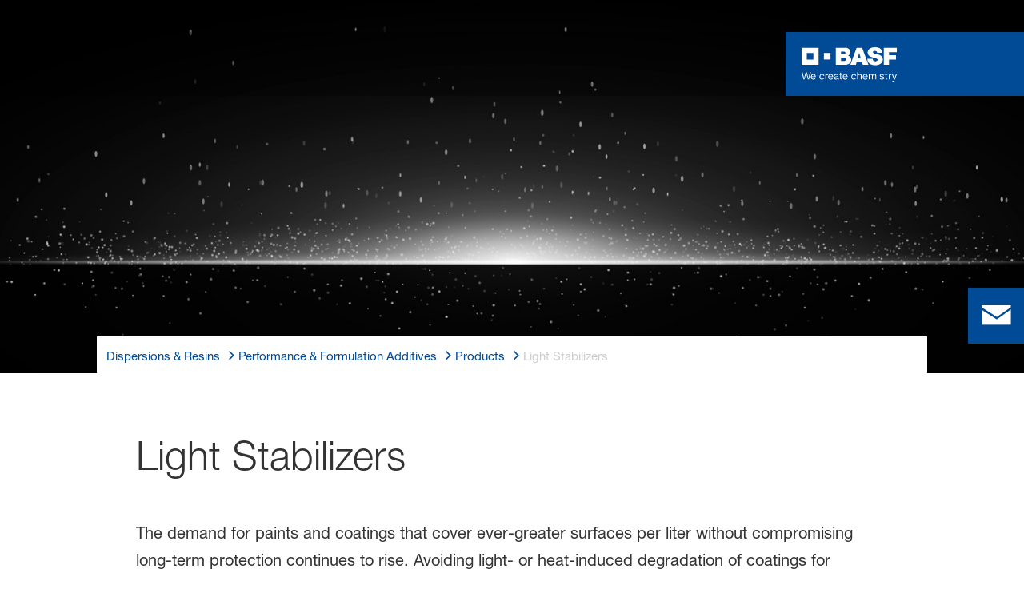

--- FILE ---
content_type: text/css; charset=UTF-8
request_url: https://dispersions-resins.basf.com/wxp-commerce.039fa9f5baef3d25.css
body_size: 5447
content:
@font-face{font-family:primeicons;font-display:block;src:url(primeicons.8ca441e178bfb872.eot);src:url(primeicons.8ca441e178bfb872.eot?#iefix) format("embedded-opentype"),url(primeicons.e1a53edb6ea00325.woff2) format("woff2"),url(primeicons.7f7722745590608a.woff) format("woff"),url(primeicons.310a7310efb91ab1.ttf) format("truetype"),url(primeicons.19e14e488f5edc90.svg?#primeicons) format("svg");font-weight:400;font-style:normal}.pi{font-family:primeicons;speak:none;font-style:normal;font-weight:400;font-variant:normal;text-transform:none;line-height:1;display:inline-block;-webkit-font-smoothing:antialiased;-moz-osx-font-smoothing:grayscale}.pi:before{--webkit-backface-visibility:hidden;backface-visibility:hidden}.pi-fw{width:1.28571429em;text-align:center}.pi-spin{animation:fa-spin 2s infinite linear}@media (prefers-reduced-motion: reduce){.pi-spin{animation-delay:-1ms;animation-duration:1ms;animation-iteration-count:1;transition-delay:0s;transition-duration:0s}}@keyframes fa-spin{0%{transform:rotate(0)}to{transform:rotate(359deg)}}.pi-folder-plus:before{content:"\ea05"}.pi-receipt:before{content:"\ea06"}.pi-asterisk:before{content:"\ea07"}.pi-face-smile:before{content:"\ea08"}.pi-pinterest:before{content:"\ea09"}.pi-expand:before{content:"\ea0a"}.pi-pen-to-square:before{content:"\ea0b"}.pi-wave-pulse:before{content:"\ea0c"}.pi-turkish-lira:before{content:"\ea0d"}.pi-spinner-dotted:before{content:"\ea0e"}.pi-crown:before{content:"\ea0f"}.pi-pause-circle:before{content:"\ea10"}.pi-warehouse:before{content:"\ea11"}.pi-objects-column:before{content:"\ea12"}.pi-clipboard:before{content:"\ea13"}.pi-play-circle:before{content:"\ea14"}.pi-venus:before{content:"\ea15"}.pi-cart-minus:before{content:"\ea16"}.pi-file-plus:before{content:"\ea17"}.pi-microchip:before{content:"\ea18"}.pi-twitch:before{content:"\ea19"}.pi-building-columns:before{content:"\ea1a"}.pi-file-check:before{content:"\ea1b"}.pi-microchip-ai:before{content:"\ea1c"}.pi-trophy:before{content:"\ea1d"}.pi-barcode:before{content:"\ea1e"}.pi-file-arrow-up:before{content:"\ea1f"}.pi-mars:before{content:"\ea20"}.pi-tiktok:before{content:"\ea21"}.pi-arrow-up-right-and-arrow-down-left-from-center:before{content:"\ea22"}.pi-ethereum:before{content:"\ea23"}.pi-list-check:before{content:"\ea24"}.pi-thumbtack:before{content:"\ea25"}.pi-arrow-down-left-and-arrow-up-right-to-center:before{content:"\ea26"}.pi-equals:before{content:"\ea27"}.pi-lightbulb:before{content:"\ea28"}.pi-star-half:before{content:"\ea29"}.pi-address-book:before{content:"\ea2a"}.pi-chart-scatter:before{content:"\ea2b"}.pi-indian-rupee:before{content:"\ea2c"}.pi-star-half-fill:before{content:"\ea2d"}.pi-cart-arrow-down:before{content:"\ea2e"}.pi-calendar-clock:before{content:"\ea2f"}.pi-sort-up-fill:before{content:"\ea30"}.pi-sparkles:before{content:"\ea31"}.pi-bullseye:before{content:"\ea32"}.pi-sort-down-fill:before{content:"\ea33"}.pi-graduation-cap:before{content:"\ea34"}.pi-hammer:before{content:"\ea35"}.pi-bell-slash:before{content:"\ea36"}.pi-gauge:before{content:"\ea37"}.pi-shop:before{content:"\ea38"}.pi-headphones:before{content:"\ea39"}.pi-eraser:before{content:"\ea04"}.pi-stopwatch:before{content:"\ea01"}.pi-verified:before{content:"\ea02"}.pi-delete-left:before{content:"\ea03"}.pi-hourglass:before{content:"\e9fe"}.pi-truck:before{content:"\ea00"}.pi-wrench:before{content:"\e9ff"}.pi-microphone:before{content:"\e9fa"}.pi-megaphone:before{content:"\e9fb"}.pi-arrow-right-arrow-left:before{content:"\e9fc"}.pi-bitcoin:before{content:"\e9fd"}.pi-file-edit:before{content:"\e9f6"}.pi-language:before{content:"\e9f7"}.pi-file-export:before{content:"\e9f8"}.pi-file-import:before{content:"\e9f9"}.pi-file-word:before{content:"\e9f1"}.pi-gift:before{content:"\e9f2"}.pi-cart-plus:before{content:"\e9f3"}.pi-thumbs-down-fill:before{content:"\e9f4"}.pi-thumbs-up-fill:before{content:"\e9f5"}.pi-arrows-alt:before{content:"\e9f0"}.pi-calculator:before{content:"\e9ef"}.pi-sort-alt-slash:before{content:"\e9ee"}.pi-arrows-h:before{content:"\e9ec"}.pi-arrows-v:before{content:"\e9ed"}.pi-pound:before{content:"\e9eb"}.pi-prime:before{content:"\e9ea"}.pi-chart-pie:before{content:"\e9e9"}.pi-reddit:before{content:"\e9e8"}.pi-code:before{content:"\e9e7"}.pi-sync:before{content:"\e9e6"}.pi-shopping-bag:before{content:"\e9e5"}.pi-server:before{content:"\e9e4"}.pi-database:before{content:"\e9e3"}.pi-hashtag:before{content:"\e9e2"}.pi-bookmark-fill:before{content:"\e9df"}.pi-filter-fill:before{content:"\e9e0"}.pi-heart-fill:before{content:"\e9e1"}.pi-flag-fill:before{content:"\e9de"}.pi-circle:before{content:"\e9dc"}.pi-circle-fill:before{content:"\e9dd"}.pi-bolt:before{content:"\e9db"}.pi-history:before{content:"\e9da"}.pi-box:before{content:"\e9d9"}.pi-at:before{content:"\e9d8"}.pi-arrow-up-right:before{content:"\e9d4"}.pi-arrow-up-left:before{content:"\e9d5"}.pi-arrow-down-left:before{content:"\e9d6"}.pi-arrow-down-right:before{content:"\e9d7"}.pi-telegram:before{content:"\e9d3"}.pi-stop-circle:before{content:"\e9d2"}.pi-stop:before{content:"\e9d1"}.pi-whatsapp:before{content:"\e9d0"}.pi-building:before{content:"\e9cf"}.pi-qrcode:before{content:"\e9ce"}.pi-car:before{content:"\e9cd"}.pi-instagram:before{content:"\e9cc"}.pi-linkedin:before{content:"\e9cb"}.pi-send:before{content:"\e9ca"}.pi-slack:before{content:"\e9c9"}.pi-sun:before{content:"\e9c8"}.pi-moon:before{content:"\e9c7"}.pi-vimeo:before{content:"\e9c6"}.pi-youtube:before{content:"\e9c5"}.pi-flag:before{content:"\e9c4"}.pi-wallet:before{content:"\e9c3"}.pi-map:before{content:"\e9c2"}.pi-link:before{content:"\e9c1"}.pi-credit-card:before{content:"\e9bf"}.pi-discord:before{content:"\e9c0"}.pi-percentage:before{content:"\e9be"}.pi-euro:before{content:"\e9bd"}.pi-book:before{content:"\e9ba"}.pi-shield:before{content:"\e9b9"}.pi-paypal:before{content:"\e9bb"}.pi-amazon:before{content:"\e9bc"}.pi-phone:before{content:"\e9b8"}.pi-filter-slash:before{content:"\e9b7"}.pi-facebook:before{content:"\e9b4"}.pi-github:before{content:"\e9b5"}.pi-twitter:before{content:"\e9b6"}.pi-step-backward-alt:before{content:"\e9ac"}.pi-step-forward-alt:before{content:"\e9ad"}.pi-forward:before{content:"\e9ae"}.pi-backward:before{content:"\e9af"}.pi-fast-backward:before{content:"\e9b0"}.pi-fast-forward:before{content:"\e9b1"}.pi-pause:before{content:"\e9b2"}.pi-play:before{content:"\e9b3"}.pi-compass:before{content:"\e9ab"}.pi-id-card:before{content:"\e9aa"}.pi-ticket:before{content:"\e9a9"}.pi-file-o:before{content:"\e9a8"}.pi-reply:before{content:"\e9a7"}.pi-directions-alt:before{content:"\e9a5"}.pi-directions:before{content:"\e9a6"}.pi-thumbs-up:before{content:"\e9a3"}.pi-thumbs-down:before{content:"\e9a4"}.pi-sort-numeric-down-alt:before{content:"\e996"}.pi-sort-numeric-up-alt:before{content:"\e997"}.pi-sort-alpha-down-alt:before{content:"\e998"}.pi-sort-alpha-up-alt:before{content:"\e999"}.pi-sort-numeric-down:before{content:"\e99a"}.pi-sort-numeric-up:before{content:"\e99b"}.pi-sort-alpha-down:before{content:"\e99c"}.pi-sort-alpha-up:before{content:"\e99d"}.pi-sort-alt:before{content:"\e99e"}.pi-sort-amount-up:before{content:"\e99f"}.pi-sort-amount-down:before{content:"\e9a0"}.pi-sort-amount-down-alt:before{content:"\e9a1"}.pi-sort-amount-up-alt:before{content:"\e9a2"}.pi-palette:before{content:"\e995"}.pi-undo:before{content:"\e994"}.pi-desktop:before{content:"\e993"}.pi-sliders-v:before{content:"\e991"}.pi-sliders-h:before{content:"\e992"}.pi-search-plus:before{content:"\e98f"}.pi-search-minus:before{content:"\e990"}.pi-file-excel:before{content:"\e98e"}.pi-file-pdf:before{content:"\e98d"}.pi-check-square:before{content:"\e98c"}.pi-chart-line:before{content:"\e98b"}.pi-user-edit:before{content:"\e98a"}.pi-exclamation-circle:before{content:"\e989"}.pi-android:before{content:"\e985"}.pi-google:before{content:"\e986"}.pi-apple:before{content:"\e987"}.pi-microsoft:before{content:"\e988"}.pi-heart:before{content:"\e984"}.pi-mobile:before{content:"\e982"}.pi-tablet:before{content:"\e983"}.pi-key:before{content:"\e981"}.pi-shopping-cart:before{content:"\e980"}.pi-comments:before{content:"\e97e"}.pi-comment:before{content:"\e97f"}.pi-briefcase:before{content:"\e97d"}.pi-bell:before{content:"\e97c"}.pi-paperclip:before{content:"\e97b"}.pi-share-alt:before{content:"\e97a"}.pi-envelope:before{content:"\e979"}.pi-volume-down:before{content:"\e976"}.pi-volume-up:before{content:"\e977"}.pi-volume-off:before{content:"\e978"}.pi-eject:before{content:"\e975"}.pi-money-bill:before{content:"\e974"}.pi-images:before{content:"\e973"}.pi-image:before{content:"\e972"}.pi-sign-in:before{content:"\e970"}.pi-sign-out:before{content:"\e971"}.pi-wifi:before{content:"\e96f"}.pi-sitemap:before{content:"\e96e"}.pi-chart-bar:before{content:"\e96d"}.pi-camera:before{content:"\e96c"}.pi-dollar:before{content:"\e96b"}.pi-lock-open:before{content:"\e96a"}.pi-table:before{content:"\e969"}.pi-map-marker:before{content:"\e968"}.pi-list:before{content:"\e967"}.pi-eye-slash:before{content:"\e965"}.pi-eye:before{content:"\e966"}.pi-folder-open:before{content:"\e964"}.pi-folder:before{content:"\e963"}.pi-video:before{content:"\e962"}.pi-inbox:before{content:"\e961"}.pi-lock:before{content:"\e95f"}.pi-unlock:before{content:"\e960"}.pi-tags:before{content:"\e95d"}.pi-tag:before{content:"\e95e"}.pi-power-off:before{content:"\e95c"}.pi-save:before{content:"\e95b"}.pi-question-circle:before{content:"\e959"}.pi-question:before{content:"\e95a"}.pi-copy:before{content:"\e957"}.pi-file:before{content:"\e958"}.pi-clone:before{content:"\e955"}.pi-calendar-times:before{content:"\e952"}.pi-calendar-minus:before{content:"\e953"}.pi-calendar-plus:before{content:"\e954"}.pi-ellipsis-v:before{content:"\e950"}.pi-ellipsis-h:before{content:"\e951"}.pi-bookmark:before{content:"\e94e"}.pi-globe:before{content:"\e94f"}.pi-replay:before{content:"\e94d"}.pi-filter:before{content:"\e94c"}.pi-print:before{content:"\e94b"}.pi-align-right:before{content:"\e946"}.pi-align-left:before{content:"\e947"}.pi-align-center:before{content:"\e948"}.pi-align-justify:before{content:"\e949"}.pi-cog:before{content:"\e94a"}.pi-cloud-download:before{content:"\e943"}.pi-cloud-upload:before{content:"\e944"}.pi-cloud:before{content:"\e945"}.pi-pencil:before{content:"\e942"}.pi-users:before{content:"\e941"}.pi-clock:before{content:"\e940"}.pi-user-minus:before{content:"\e93e"}.pi-user-plus:before{content:"\e93f"}.pi-trash:before{content:"\e93d"}.pi-external-link:before{content:"\e93c"}.pi-window-maximize:before{content:"\e93b"}.pi-window-minimize:before{content:"\e93a"}.pi-refresh:before{content:"\e938"}.pi-user:before{content:"\e939"}.pi-exclamation-triangle:before{content:"\e922"}.pi-calendar:before{content:"\e927"}.pi-chevron-circle-left:before{content:"\e928"}.pi-chevron-circle-down:before{content:"\e929"}.pi-chevron-circle-right:before{content:"\e92a"}.pi-chevron-circle-up:before{content:"\e92b"}.pi-angle-double-down:before{content:"\e92c"}.pi-angle-double-left:before{content:"\e92d"}.pi-angle-double-right:before{content:"\e92e"}.pi-angle-double-up:before{content:"\e92f"}.pi-angle-down:before{content:"\e930"}.pi-angle-left:before{content:"\e931"}.pi-angle-right:before{content:"\e932"}.pi-angle-up:before{content:"\e933"}.pi-upload:before{content:"\e934"}.pi-download:before{content:"\e956"}.pi-ban:before{content:"\e935"}.pi-star-fill:before{content:"\e936"}.pi-star:before{content:"\e937"}.pi-chevron-left:before{content:"\e900"}.pi-chevron-right:before{content:"\e901"}.pi-chevron-down:before{content:"\e902"}.pi-chevron-up:before{content:"\e903"}.pi-caret-left:before{content:"\e904"}.pi-caret-right:before{content:"\e905"}.pi-caret-down:before{content:"\e906"}.pi-caret-up:before{content:"\e907"}.pi-search:before{content:"\e908"}.pi-check:before{content:"\e909"}.pi-check-circle:before{content:"\e90a"}.pi-times:before{content:"\e90b"}.pi-times-circle:before{content:"\e90c"}.pi-plus:before{content:"\e90d"}.pi-plus-circle:before{content:"\e90e"}.pi-minus:before{content:"\e90f"}.pi-minus-circle:before{content:"\e910"}.pi-circle-on:before{content:"\e911"}.pi-circle-off:before{content:"\e912"}.pi-sort-down:before{content:"\e913"}.pi-sort-up:before{content:"\e914"}.pi-sort:before{content:"\e915"}.pi-step-backward:before{content:"\e916"}.pi-step-forward:before{content:"\e917"}.pi-th-large:before{content:"\e918"}.pi-arrow-down:before{content:"\e919"}.pi-arrow-left:before{content:"\e91a"}.pi-arrow-right:before{content:"\e91b"}.pi-arrow-up:before{content:"\e91c"}.pi-bars:before{content:"\e91d"}.pi-arrow-circle-down:before{content:"\e91e"}.pi-arrow-circle-left:before{content:"\e91f"}.pi-arrow-circle-right:before{content:"\e920"}.pi-arrow-circle-up:before{content:"\e921"}.pi-info:before{content:"\e923"}.pi-info-circle:before{content:"\e924"}.pi-home:before{content:"\e925"}.pi-spinner:before{content:"\e926"}@charset "UTF-8";:root{--global-max-width: 1312px;--outer-max-width: 1440px;--atoms-gap: 16px;--atoms-gap-resp: 8px;--atoms-half-gap: 8px;--atoms-oneandhalf-gap: 24px;--atoms-double-gap: 32px;--atoms-side-space: 1.5rem;--atoms-breakpoint-small: 672px;--atoms-breakpoint-medium: 1056px;--atoms-breakpoint-large: 1312px;--atoms-breakpoint-x-large: 1584px;--atoms-screen-width: calc(100vw - (2 * var(--atoms-side-space)))}@media only screen and (min-width: var(--atoms-breakpoint-x-large)){:root{--atoms-gap-resp: 16px}}.dcp-theme label,.dcp-theme p,.dcp-theme h1,.dcp-theme h2,.dcp-theme h3,.dcp-theme h4,.dcp-theme h5,.dcp-theme h6,.dcp-theme a,.dcp-theme .p-component{font-family:Roboto,sans-serif}.dcp-theme p-toast div.p-toast{top:70px;right:5px;max-width:97vw}@media (min-width: 672px){.dcp-theme p-toast div.p-toast{top:80px;right:20px}}@media (min-width: 1056px){.dcp-theme p-toast div.p-toast{top:100px}}.dcp-theme .p-accordion p-accordiontab .p-accordion-tab{font-size:.875rem;border-bottom:1px solid #dddddd;margin-bottom:0}.dcp-theme .p-accordion p-accordiontab .p-accordion-tab .p-accordion-header .p-accordion-header-link .p-accordion-header-text{font-size:1.25rem;line-height:1.75rem;color:var(--atoms-basf-gray-825);font-style:normal;font-weight:400}.dcp-theme .p-accordion p-accordiontab:last-child .p-accordion-tab{border-bottom:0}.dcp-theme .p-accordion .p-accordion-header .p-accordion-header-link{background:none!important;border-color:transparent!important;color:var(--atoms-basf-gray-825)!important;border-bottom-right-radius:0!important;border-bottom-left-radius:0!important;padding:var(--atoms-double-gap) 1.7rem var(--atoms-double-gap) 0;text-decoration:none!important}.dcp-theme .p-accordion-tab .p-accordion-header .p-accordion-header-link:focus,.dcp-theme .p-accordion .p-accordion-header:not(.p-disabled) .p-accordion-header-link:focus{outline:0!important;outline-offset:0!important;box-shadow:none!important}.dcp-theme .p-accordion .p-accordion-content{padding:0 0 var(--atoms-double-gap);border:0;background:none;color:var(--atoms-basf-gray-825);border-bottom-right-radius:0;border-bottom-left-radius:0}.dcp-theme .p-accordion p-accordiontab .p-accordion-tab .p-accordion-header .p-accordion-header-link .p-icon-wrapper{margin:0}.dcp-theme p-accordion.inlineAccordion .p-accordion-tab .p-accordion-header .p-accordion-header-link{padding:1rem}.dcp-theme p-accordion.inlineAccordion .p-accordion-tab .p-accordion-header .p-accordion-header-link .p-accordion-header-text{font-size:.875rem;line-height:1.25rem;font-weight:500}.dcp-theme p-accordion.inlineAccordion .p-accordion-tab .p-accordion-header .p-accordion-header-link .p-accordion-toggle-icon .p-icon{height:1rem;width:1rem}.dcp-theme p-accordion.inlineAccordion .p-accordion-tab .p-accordion-content{padding:0 1rem 1rem}.dcp-theme a.p-button,.dcp-theme span.p-button,.dcp-theme button.p-button{padding:.5rem 1rem}.dcp-theme a>button,.dcp-theme p-button>button{padding:.5rem 1rem;width:100%;height:inherit}.dcp-theme a>button:focus,.dcp-theme p-button>button:focus{outline:none}.dcp-theme a.p-button .p-button-label,.dcp-theme span.p-button .p-button-label,.dcp-theme button.p-button .p-button-label,.dcp-theme p-button>button .p-button-label{font-size:1rem;line-height:1.5rem;font-weight:700}.dcp-theme p-button.p-disabled{opacity:unset}.dcp-theme p-button.p-disabled button{background-color:var(--atoms-basf-gray-200);color:var(--atoms-basf-gray-600);fill:var(--atoms-basf-gray-600);border-color:var(--atoms-basf-gray-200);pointer-events:none;cursor:not-allowed}.dcp-theme .clearButton{padding:0;width:max-content}.dcp-theme .clearButton .p-button-label{font-size:.875rem;line-height:1.375rem}.dcp-theme a.p-button.fit-content>button,.dcp-theme p-button.fit-content>button{width:-moz-fit-content;width:fit-content}.dcp-theme p-dropdown ul{margin:0}.dcp-theme p-dropdown .p-dropdown.p-component.p-inputwrapper{width:100%}.dcp-theme p-dropdown.p-element.p-inputwrapper.multiLineDropDown{width:100%!important;display:inline-block}.dcp-theme p-dropdown .multiLineDropDown .p-dropdown{min-height:unset;display:flex;width:100%}.dcp-theme .multiLineDropDown .p-dropdown{display:flex;width:100%}.dcp-theme .multiLineDropDown .p-dropdown .p-element.p-dropdown-label.p-inputtext,.dcp-theme .multiLineDropDown .p-dropdown .p-dropdown-item.p-ripple{white-space:normal}.dcp-theme .multiLineDropDown .p-dropdown p-dropdownitem.p-element:nth-child(2n) .p-ripple.p-element.p-dropdown-item{background:var(--atoms-basf-gray-075)}.dcp-theme .multiLineDropDown .p-dropdown ul{margin-left:0}.dcp-theme .multiLineDropDown .p-dropdown .p-dropdown{min-height:2.5rem}.dcp-theme .multiLineDropDown .p-dropdown .p-dropdown-panel .p-dropdown-header .p-dropdown-filter-container .p-icon-wrapper svg{position:absolute;top:50%;margin-top:-.5rem}.dcp-theme .multiLineDropDown .p-dropdown .p-dropdown-panel .p-dropdown-items-wrapper{max-height:250px!important}.dcp-theme .p-dropdown-panel .p-dropdown-items .p-dropdown-item,.dcp-theme .p-inputtext,.dcp-theme .p-treeselect{font-size:1rem;line-height:1.5rem;font-family:Roboto,sans-serif}.dcp-theme .small input.p-component{font-size:.875rem;line-height:1.375rem;padding:.5rem}.dcp-theme .small .p-monthpicker,.dcp-theme .small .p-yearpicker{min-width:16rem}.dcp-theme p-inputnumber span button.p-button{padding:0}.dcp-theme p-inputnumber span:focus-within{outline:2px solid var(--atoms-primary-color);outline-offset:.15rem;box-shadow:none;border-color:var(--atoms-middle-gray)}.dcp-theme p-inputnumber span .p-inputtext:focus{outline:none}.dcp-theme .p-error{color:var(--atoms-error-color)}.dcp-theme p-multiselect .p-multiselect.p-component.p-inputwrapper{width:100%;height:42px}.dcp-theme p-multiselect .p-multiselect.p-component.p-inputwrapper .p-multiselect-label{font-size:1rem;line-height:1.5rem;font-family:Roboto,sans-serif}.dcp-theme .p-multiselect-panel.p-component ul,.dcp-theme .p-multiselect-panel.p-component ul li{margin:0}.dcp-theme .p-multiselect-panel.p-component p-multiselectitem.p-element{font-size:1rem;line-height:1.5rem;font-family:Roboto,sans-serif}.dcp-theme .p-input-icon-right>.p-icon-wrapper.right-input-icon,.dcp-theme .p-input-icon-right>i:last-of-type.right-input-icon{font-size:1rem;line-height:1.5rem;top:.5rem;right:.5rem;color:var(--atoms-primary-color);cursor:pointer;margin:0}.dcp-theme .dateError{outline:solid 1px red}.dcp-theme .dateError .p-inputtext:enabled:focus{outline:none}.dcp-theme .datepicker-height{min-height:324px}@media (min-width: 672px){.dcp-theme .datepicker-height{min-height:427px}}.dcp-theme p-panel.leftBorderPanel .p-panel.p-component{border-left:5px var(--atoms-primary-color) solid}.dcp-theme p-panel.leftBorderPanel .p-panel.p-component .p-panel-header{background:#f7f7f7;border:none;padding:.25rem 1rem}.dcp-theme p-panel.leftBorderPanel .p-panel.p-component .p-panel-header .p-panel-title{font-size:1rem;font-weight:500;color:var(--atoms-basf-gray-825)}.dcp-theme p-panel.leftBorderPanel .p-panel.p-component .p-panel-header .p-panel-icons.p-panel-icons-end button{background-color:#f7f7f7}.dcp-theme p-panel.leftBorderPanel .p-panel.p-component .p-toggleable-content.ng-trigger.ng-trigger-panelContent .p-panel-content{padding:0;border:none}.dcp-theme .p-tooltip.p-component .p-tooltip-text p{color:var(--atoms-white)}.dcp-theme.tooltip,.dcp-theme .tooltip{font-size:.875rem;line-height:1.25rem}.dcp-theme .mobileFilters p-dialog>div{z-index:999!important}.dcp-theme .chip{width:-moz-fit-content;width:fit-content;display:inline-block;padding:.3rem .5rem;align-items:flex-start;gap:4px;border-radius:38px;text-align:center}.dcp-theme a:focus{outline:none}.dcp-theme ul.p-tabview-nav{list-style:none;margin:0;padding-inline-start:0}.dcp-theme ul.p-tabview-nav li{margin:0}.dcp-theme button.p-ripple.p-element.p-paginator-page.p-paginator-element.p-link.p-highlight{background-color:var(--atoms-primary-color);color:var(--primary-color-text)}.dcp-theme .p-dialog-header{display:flex;justify-content:space-between;color:var(--atoms-basf-gray-825);font-weight:700;padding:32px 32px 0}.dcp-theme .p-dialog-header .p-dialog-title{font-size:1.125rem;line-height:1.625rem}@media (min-width: 672px){.dcp-theme .p-dialog-header .p-dialog-title{font-size:2rem;line-height:2.375rem}}.dcp-theme .p-dialog-header .p-dialog-header-icon{color:var(--atoms-basf-gray-825)}.dcp-theme .basf-secondary-button button{color:var(--atoms-primary-color);background-color:var(--atoms-white);border-color:var(--atoms-primary-color)}.dcp-theme .basf-secondary-button button:hover{background-color:var(--atoms-primary-color)!important}.dcp-theme .p-dialog-content{padding:0 32px 32px}.dcp-theme .basfDialog.p-dialog{width:481px;max-width:100vw}.dcp-theme .location-selector-dialog .p-dialog-content{overflow-y:scroll}.dcp-theme .location-selector-dialog .p-dialog-header{padding-bottom:16px}.dcp-theme .p-fileupload .p-fileupload-buttonbar{background-color:#f7f7f7}.dcp-theme .p-fileupload .p-fileupload-row div{font-size:1rem;line-height:1.5rem;color:var(--atoms-basf-gray-825)}.dcp-theme .p-fileupload .p-fileupload-row .p-button{background-color:var(--atoms-basf-gray-075);border:none}.dcp-theme .p-fileupload .p-fileupload-row .p-button .p-icon-wrapper{color:var(--atoms-primary-color)}.dcp-theme .p-fileupload .p-fileupload-content p-messages div{font-size:1rem;line-height:1.5rem}.dcp-theme .one-time-shipment-dialog .p-dialog-header,.dcp-theme .one-time-shipment-delete-dialog .p-dialog-header{padding-bottom:16px}.dcp-theme input.p-inputtext.mbw-form-field.ng-invalid{border:2px solid var(--atoms-basf-red-200)}.dcp-theme p-progressspinner .p-progress-spinner{max-width:100%;max-height:100%}.dcp-theme p-progressspinner .p-progress-spinner svg{max-width:100%;max-height:100%}.dcp-theme p-tabview a:hover,.dcp-theme p-tabview a:active,.dcp-theme p-tabview a:focus{text-decoration:none}.dcp-theme .ai-attention.info-icon{transform:rotate(180deg)}.dcp-theme p-messages .p-message-wrapper{padding:14px 24px}.dcp-theme p-messages .p-message{margin-top:0;margin-bottom:1rem}.dcp-theme p-messages .p-message-warn{color:#613c00;border-left:.5rem solid #613c00;background-color:var(--atoms-basf-orange-200)}.dcp-theme p-messages .p-message-info{color:var(--atoms-basf-color-700);border-left:.5rem solid var(--atoms-basf-color-700);background-color:var(--atoms-basf-blue-light-100)}.dcp-theme p-messages .p-message-error{background:var(--atoms-basf-red-075);border-left:.5rem solid var(--atoms-basf-red-500);color:var(--atoms-basf-red-500)}.dcp-theme p-messages .message-content{display:flex;align-items:center}.dcp-theme p-messages .message-content i{margin-right:.5rem}.dcp-theme .registration__form label.p-checkbox-label{font-size:1rem;line-height:1.5rem}main{padding:8px}@media (min-width: 1056px){main{padding:0 32px}}.row{display:flex;flex-flow:row wrap;width:100%}.column{display:flex;flex:1;flex-basis:100%;flex-direction:column}.wrapper{max-width:var(--atoms-breakpoint-x-large);margin:auto}#menu{padding:0 16px 8px}@media (min-width: 1056px){#menu{padding:0}}#ot-sdk-cookie-policy #ot-sdk-cookie-policy-v2.ot-sdk-cookie-policy #cookie-policy-description,#ot-sdk-cookie-policy #ot-sdk-cookie-policy-v2.ot-sdk-cookie-policy .ot-sdk-cookie-policy-group-desc,#ot-sdk-cookie-policy #ot-sdk-cookie-policy-v2.ot-sdk-cookie-policy .ot-table-header,#ot-sdk-cookie-policy #ot-sdk-cookie-policy-v2.ot-sdk-cookie-policy div,#ot-sdk-cookie-policy #ot-sdk-cookie-policy-v2.ot-sdk-cookie-policy h5,#ot-sdk-cookie-policy #ot-sdk-cookie-policy-v2.ot-sdk-cookie-policy h6,#ot-sdk-cookie-policy #ot-sdk-cookie-policy-v2.ot-sdk-cookie-policy li,#ot-sdk-cookie-policy #ot-sdk-cookie-policy-v2.ot-sdk-cookie-policy p,#ot-sdk-cookie-policy #ot-sdk-cookie-policy-v2.ot-sdk-cookie-policy td,#ot-sdk-cookie-policy #ot-sdk-cookie-policy-v2.ot-sdk-cookie-policy a,#ot-sdk-cookie-policy #ot-sdk-cookie-policy-v2.ot-sdk-cookie-policy span{font-size:.875rem;line-height:1.375rem}@media (min-width: 1056px){#ot-sdk-cookie-policy #ot-sdk-cookie-policy-v2.ot-sdk-cookie-policy #cookie-policy-description,#ot-sdk-cookie-policy #ot-sdk-cookie-policy-v2.ot-sdk-cookie-policy .ot-sdk-cookie-policy-group-desc,#ot-sdk-cookie-policy #ot-sdk-cookie-policy-v2.ot-sdk-cookie-policy .ot-table-header,#ot-sdk-cookie-policy #ot-sdk-cookie-policy-v2.ot-sdk-cookie-policy div,#ot-sdk-cookie-policy #ot-sdk-cookie-policy-v2.ot-sdk-cookie-policy h5,#ot-sdk-cookie-policy #ot-sdk-cookie-policy-v2.ot-sdk-cookie-policy h6,#ot-sdk-cookie-policy #ot-sdk-cookie-policy-v2.ot-sdk-cookie-policy li,#ot-sdk-cookie-policy #ot-sdk-cookie-policy-v2.ot-sdk-cookie-policy p,#ot-sdk-cookie-policy #ot-sdk-cookie-policy-v2.ot-sdk-cookie-policy td,#ot-sdk-cookie-policy #ot-sdk-cookie-policy-v2.ot-sdk-cookie-policy a,#ot-sdk-cookie-policy #ot-sdk-cookie-policy-v2.ot-sdk-cookie-policy span{font-size:1rem;line-height:1.5rem}}@media (min-width: 1584px){#ot-sdk-cookie-policy #ot-sdk-cookie-policy-v2.ot-sdk-cookie-policy #cookie-policy-description,#ot-sdk-cookie-policy #ot-sdk-cookie-policy-v2.ot-sdk-cookie-policy .ot-sdk-cookie-policy-group-desc,#ot-sdk-cookie-policy #ot-sdk-cookie-policy-v2.ot-sdk-cookie-policy .ot-table-header,#ot-sdk-cookie-policy #ot-sdk-cookie-policy-v2.ot-sdk-cookie-policy div,#ot-sdk-cookie-policy #ot-sdk-cookie-policy-v2.ot-sdk-cookie-policy h5,#ot-sdk-cookie-policy #ot-sdk-cookie-policy-v2.ot-sdk-cookie-policy h6,#ot-sdk-cookie-policy #ot-sdk-cookie-policy-v2.ot-sdk-cookie-policy li,#ot-sdk-cookie-policy #ot-sdk-cookie-policy-v2.ot-sdk-cookie-policy p,#ot-sdk-cookie-policy #ot-sdk-cookie-policy-v2.ot-sdk-cookie-policy td,#ot-sdk-cookie-policy #ot-sdk-cookie-policy-v2.ot-sdk-cookie-policy a,#ot-sdk-cookie-policy #ot-sdk-cookie-policy-v2.ot-sdk-cookie-policy span{font-size:1.125rem;line-height:1.625rem}}.cdk-overlay-container h1 .icon.close{display:block}.global-position-relative{position:relative!important}.full-height-dialog{height:98vh}.truncateContent{display:-webkit-box;-webkit-line-clamp:4;-webkit-box-orient:vertical;overflow:hidden}.whiteBackground{background-color:#fff}.lightGreyBackground{background-color:var(--atoms-basf-gray-075)}.basf-form-field{line-height:1.5rem!important;display:inline-block;position:relative;text-align:left;margin:24px 0 1.4em!important}html,body{scroll-behavior:smooth;cursor:default;overflow-wrap:anywhere}body{font-size:.875rem;line-height:1.375rem;overflow-x:hidden;font-family:Roboto,sans-serif}@media (min-width: 1056px){body{font-size:1rem;line-height:1.5rem}}@media (min-width: 1312px){body{font-size:1.125rem;line-height:1.625rem}}:before,:after{text-decoration:inherit;vertical-align:inherit;background-repeat:no-repeat}button,input,select{margin:0}button{font-size:.875rem;line-height:1.375rem}@media (min-width: 1056px){button{font-size:1rem;line-height:1.5rem}}@media (min-width: 1584px){button{font-size:1.125rem;line-height:1.625rem}}button{text-transform:unset}textarea{margin:0;resize:vertical}ul,ol,dl,blockquote,pre,dialog{font-size:.875rem;line-height:1.375rem}@media (min-width: 1056px){ul,ol,dl,blockquote,pre,dialog{font-size:1rem;line-height:1.5rem}}@media (min-width: 1584px){ul,ol,dl,blockquote,pre,dialog{font-size:1.125rem;line-height:1.625rem}}ul,ol,dl,blockquote,pre,dialog{margin:0 0 calc(var(--atoms-gap-resp) * 2)}ul{list-style:disc}ol{list-style:decimal}li{margin-bottom:8px}li ul,li ol{margin-bottom:0}dt{font-weight:700}a{color:#333;text-decoration:none}a:hover,a:focus,a:active{text-decoration:underline}a:link,a:visited{text-decoration:none}nav ol,nav ul{list-style:url("data:image/svg+xml,%3Csvg xmlns='http://www.w3.org/2000/svg'/%3E");padding:0}nav li:before{content:"\200b"}audio,canvas,iframe,img,svg,video{vertical-align:middle}svg:not([fill]){fill:currentcolor}h1{font-size:2rem;line-height:2.5rem;margin-top:20px;margin-bottom:0;font-weight:700}@media only screen and (min-width: 1056px){h1{font-size:2.625rem;line-height:3.125rem}}h2{font-size:2rem;line-height:2.5rem;margin-top:20px;margin-bottom:0;font-weight:400}@media only screen and (min-width: 1056px){h2{font-size:2.625rem;line-height:3.125rem}}h3{font-size:1.75rem;line-height:2.25rem;margin-top:15px;margin-bottom:0;font-weight:400}@media only screen and (min-width: 1056px){h3{font-size:2.25rem;line-height:2.75rem}}h4{font-size:1.25rem;line-height:1.75rem;margin-top:10px;margin-bottom:0;font-weight:700}@media only screen and (min-width: 1056px){h4{font-size:1.5rem;line-height:2rem}}h5{font-size:1rem;line-height:1.5rem;margin:0;font-weight:700}@media only screen and (min-width: 1056px){h5{font-size:1.25rem;line-height:1.75rem}}h6{font-size:.875rem;line-height:1.25rem;font-variant:small-caps;font-weight:700;letter-spacing:2px}@media only screen and (min-width: 1056px){h6{font-size:1.125rem;line-height:1.625rem}}p{font-size:1rem;line-height:1.5rem;margin:0 0 calc(var(--atoms-gap-resp) * 2)}.wrapper{max-width:var(--global-max-width);margin:auto}
